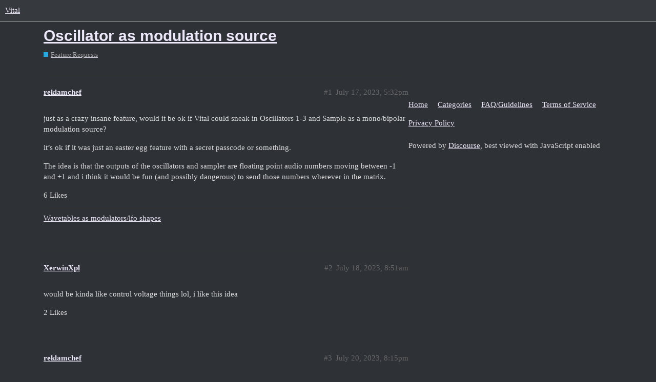

--- FILE ---
content_type: text/html; charset=utf-8
request_url: https://forum.vital.audio/t/oscillator-as-modulation-source/13018
body_size: 3428
content:
<!DOCTYPE html>
<html lang="en">
  <head>
    <meta charset="utf-8">
    <title>Oscillator as modulation source - Feature Requests - Vital</title>
    <meta name="description" content="just as a crazy insane feature, would it be ok if Vital could sneak in Oscillators 1-3 and Sample as a mono/bipolar modulation source? 
it’s ok if it was just an easter egg feature with a secret passcode or something. 
T&amp;hellip;">
    <meta name="generator" content="Discourse 2.9.0.beta9 - https://github.com/discourse/discourse version ba139b8c23f1077c7754ca6f47a8d9d1a2525e0c">
<link rel="icon" type="image/png" href="https://vitalpublic.s3.dualstack.us-west-2.amazonaws.com/optimized/1X/9ee7f90d38dd0dfbd330ba62a8efb887eb39cfcd_2_32x32.png">
<link rel="apple-touch-icon" type="image/png" href="https://vitalpublic.s3.dualstack.us-west-2.amazonaws.com/optimized/1X/8df2d4b7d6602a3a7f2014c765d4f780fa7c6eb6_2_180x180.png">
<meta name="theme-color" content="#36393e">
<meta name="viewport" content="width=device-width, initial-scale=1.0, minimum-scale=1.0, user-scalable=yes, viewport-fit=cover">
<link rel="canonical" href="https://forum.vital.audio/t/oscillator-as-modulation-source/13018" />

<link rel="search" type="application/opensearchdescription+xml" href="https://forum.vital.audio/opensearch.xml" title="Vital Search">

    <link href="/stylesheets/color_definitions_dark_1_1_4b8f70a559c888e95137bfbd02721ccf5177fea4.css?__ws=forum.vital.audio" media="all" rel="stylesheet" class="light-scheme"/>

  <link href="/stylesheets/desktop_29b0f8645b5c5c18293b79cc99b72a5821051450.css?__ws=forum.vital.audio" media="all" rel="stylesheet" data-target="desktop"  />



  <link href="/stylesheets/discourse-details_29b0f8645b5c5c18293b79cc99b72a5821051450.css?__ws=forum.vital.audio" media="all" rel="stylesheet" data-target="discourse-details"  />
  <link href="/stylesheets/discourse-local-dates_29b0f8645b5c5c18293b79cc99b72a5821051450.css?__ws=forum.vital.audio" media="all" rel="stylesheet" data-target="discourse-local-dates"  />
  <link href="/stylesheets/discourse-narrative-bot_29b0f8645b5c5c18293b79cc99b72a5821051450.css?__ws=forum.vital.audio" media="all" rel="stylesheet" data-target="discourse-narrative-bot"  />
  <link href="/stylesheets/discourse-presence_29b0f8645b5c5c18293b79cc99b72a5821051450.css?__ws=forum.vital.audio" media="all" rel="stylesheet" data-target="discourse-presence"  />
  <link href="/stylesheets/lazy-yt_29b0f8645b5c5c18293b79cc99b72a5821051450.css?__ws=forum.vital.audio" media="all" rel="stylesheet" data-target="lazy-yt"  />
  <link href="/stylesheets/poll_29b0f8645b5c5c18293b79cc99b72a5821051450.css?__ws=forum.vital.audio" media="all" rel="stylesheet" data-target="poll"  />
  <link href="/stylesheets/poll_desktop_29b0f8645b5c5c18293b79cc99b72a5821051450.css?__ws=forum.vital.audio" media="all" rel="stylesheet" data-target="poll_desktop"  />

  <link href="/stylesheets/desktop_theme_1_6408a926a890ffb6fe2b5387e83186c667b574c6.css?__ws=forum.vital.audio" media="all" rel="stylesheet" data-target="desktop_theme" data-theme-id="1" data-theme-name="dark"/>

    
    
        <link rel="alternate nofollow" type="application/rss+xml" title="RSS feed of &#39;Oscillator as modulation source&#39;" href="https://forum.vital.audio/t/oscillator-as-modulation-source/13018.rss" />
    <meta property="og:site_name" content="Vital" />
<meta property="og:type" content="website" />
<meta name="twitter:card" content="summary_large_image" />
<meta name="twitter:image" content="https://vitalpublic.s3.dualstack.us-west-2.amazonaws.com/original/1X/d6186eb8c09844b8bd2732ebdef471ad30f6b631.png" />
<meta property="og:image" content="https://vitalpublic.s3.dualstack.us-west-2.amazonaws.com/original/1X/d6186eb8c09844b8bd2732ebdef471ad30f6b631.png" />
<meta property="og:url" content="https://forum.vital.audio/t/oscillator-as-modulation-source/13018" />
<meta name="twitter:url" content="https://forum.vital.audio/t/oscillator-as-modulation-source/13018" />
<meta property="og:title" content="Oscillator as modulation source" />
<meta name="twitter:title" content="Oscillator as modulation source" />
<meta property="og:description" content="just as a crazy insane feature, would it be ok if Vital could sneak in Oscillators 1-3 and Sample as a mono/bipolar modulation source?  it’s ok if it was just an easter egg feature with a secret passcode or something.  The idea is that the outputs of the oscillators and sampler are floating point audio numbers moving between -1 and +1 and i think it would be fun (and possibly dangerous) to send those numbers wherever in the matrix." />
<meta name="twitter:description" content="just as a crazy insane feature, would it be ok if Vital could sneak in Oscillators 1-3 and Sample as a mono/bipolar modulation source?  it’s ok if it was just an easter egg feature with a secret passcode or something.  The idea is that the outputs of the oscillators and sampler are floating point audio numbers moving between -1 and +1 and i think it would be fun (and possibly dangerous) to send those numbers wherever in the matrix." />
<meta name="twitter:label1" value="Reading time" />
<meta name="twitter:data1" value="1 mins 🕑" />
<meta name="twitter:label2" value="Likes" />
<meta name="twitter:data2" value="14 ❤" />
<meta property="article:published_time" content="2023-07-17T17:32:53+00:00" />
<meta property="og:ignore_canonical" content="true" />


    
  </head>
  <body class="crawler">
    
    <header>
  <a href="/">
    Vital
  </a>
</header>

    <div id="main-outlet" class="wrap" role="main">
        <div id="topic-title">
    <h1>
      <a href="/t/oscillator-as-modulation-source/13018">Oscillator as modulation source</a>
    </h1>

      <div class="topic-category" itemscope itemtype="http://schema.org/BreadcrumbList">
          <span itemprop="itemListElement" itemscope itemtype="http://schema.org/ListItem">
            <a href="https://forum.vital.audio/c/feature-requests/5" class="badge-wrapper bullet" itemprop="item">
              <span class='badge-category-bg' style='background-color: #25AAE2'></span>
              <span class='badge-category clear-badge'>
                <span class='category-name' itemprop='name'>Feature Requests</span>
              </span>
            </a>
            <meta itemprop="position" content="1" />
          </span>
      </div>

  </div>

  


      <div id='post_1' itemscope itemtype='http://schema.org/DiscussionForumPosting' class='topic-body crawler-post'>
        <div class='crawler-post-meta'>
          <div itemprop='publisher' itemscope itemtype="http://schema.org/Organization">
            <meta itemprop='name' content='Vital Audio'>
              <div itemprop='logo' itemscope itemtype="http://schema.org/ImageObject">
                <meta itemprop='url' content='https://vitalpublic.s3.dualstack.us-west-2.amazonaws.com/original/1X/8df2d4b7d6602a3a7f2014c765d4f780fa7c6eb6.png'>
              </div>
          </div>
          <span class="creator" itemprop="author" itemscope itemtype="http://schema.org/Person">
            <a itemprop="url" href='https://forum.vital.audio/u/reklamchef'><span itemprop='name'>reklamchef</span></a>
            
          </span>

          <link itemprop="mainEntityOfPage" href="https://forum.vital.audio/t/oscillator-as-modulation-source/13018">


          <span class="crawler-post-infos">
              <time itemprop='datePublished' datetime='2023-07-17T17:32:53Z' class='post-time'>
                July 17, 2023,  5:32pm
              </time>
              <meta itemprop='dateModified' content='2023-07-17T17:32:53Z'>
          <span itemprop='position'>#1</span>
          </span>
        </div>
        <div class='post' itemprop='articleBody'>
          <p>just as a crazy insane feature, would it be ok if Vital could sneak in Oscillators 1-3 and Sample as a mono/bipolar modulation source?</p>
<p>it’s ok if it was just an easter egg feature with a secret passcode or something.</p>
<p>The idea is that the outputs of the oscillators and sampler are floating point audio numbers moving between -1 and +1 and i think it would be fun (and possibly dangerous) to send those numbers wherever in the matrix.</p>
        </div>

        <meta itemprop='headline' content='Oscillator as modulation source'>
          <meta itemprop='keywords' content=''>

        <div itemprop="interactionStatistic" itemscope itemtype="http://schema.org/InteractionCounter">
           <meta itemprop="interactionType" content="http://schema.org/LikeAction"/>
           <meta itemprop="userInteractionCount" content="6" />
           <span class='post-likes'>6 Likes</span>
         </div>

         <div itemprop="interactionStatistic" itemscope itemtype="http://schema.org/InteractionCounter">
            <meta itemprop="interactionType" content="http://schema.org/CommentAction"/>
            <meta itemprop="userInteractionCount" content="0" />
          </div>

            <div class='crawler-linkback-list' itemscope itemtype='http://schema.org/ItemList'>
                  <div itemprop='itemListElement' itemscope itemtype='http://schema.org/ListItem'>
                    <a href="https://forum.vital.audio/t/wavetables-as-modulators-lfo-shapes/13156/2" itemscope itemtype='http://schema.org/DiscussionForumPosting' itemprop='item'>
                      <meta itemprop='url' content='https://forum.vital.audio/t/wavetables-as-modulators-lfo-shapes/13156/2'>
                      <span itemprop='name'>Wavetables as modulators/lfo shapes</span>
                    </a>
                    <meta itemprop='position' content='1'>
                  </div>
            </div>
      </div>
      <div id='post_2' itemscope itemtype='http://schema.org/DiscussionForumPosting' class='topic-body crawler-post'>
        <div class='crawler-post-meta'>
          <div itemprop='publisher' itemscope itemtype="http://schema.org/Organization">
            <meta itemprop='name' content='Vital Audio'>
              <div itemprop='logo' itemscope itemtype="http://schema.org/ImageObject">
                <meta itemprop='url' content='https://vitalpublic.s3.dualstack.us-west-2.amazonaws.com/original/1X/8df2d4b7d6602a3a7f2014c765d4f780fa7c6eb6.png'>
              </div>
          </div>
          <span class="creator" itemprop="author" itemscope itemtype="http://schema.org/Person">
            <a itemprop="url" href='https://forum.vital.audio/u/XerwinXpl'><span itemprop='name'>XerwinXpl</span></a>
            
          </span>

          <link itemprop="mainEntityOfPage" href="https://forum.vital.audio/t/oscillator-as-modulation-source/13018">


          <span class="crawler-post-infos">
              <time itemprop='datePublished' datetime='2023-07-18T08:51:02Z' class='post-time'>
                July 18, 2023,  8:51am
              </time>
              <meta itemprop='dateModified' content='2023-07-18T08:51:02Z'>
          <span itemprop='position'>#2</span>
          </span>
        </div>
        <div class='post' itemprop='articleBody'>
          <p>would be kinda like control voltage things lol, i like this idea</p>
        </div>

        <meta itemprop='headline' content='Oscillator as modulation source'>

        <div itemprop="interactionStatistic" itemscope itemtype="http://schema.org/InteractionCounter">
           <meta itemprop="interactionType" content="http://schema.org/LikeAction"/>
           <meta itemprop="userInteractionCount" content="2" />
           <span class='post-likes'>2 Likes</span>
         </div>

         <div itemprop="interactionStatistic" itemscope itemtype="http://schema.org/InteractionCounter">
            <meta itemprop="interactionType" content="http://schema.org/CommentAction"/>
            <meta itemprop="userInteractionCount" content="1" />
          </div>

      </div>
      <div id='post_3' itemscope itemtype='http://schema.org/DiscussionForumPosting' class='topic-body crawler-post'>
        <div class='crawler-post-meta'>
          <div itemprop='publisher' itemscope itemtype="http://schema.org/Organization">
            <meta itemprop='name' content='Vital Audio'>
              <div itemprop='logo' itemscope itemtype="http://schema.org/ImageObject">
                <meta itemprop='url' content='https://vitalpublic.s3.dualstack.us-west-2.amazonaws.com/original/1X/8df2d4b7d6602a3a7f2014c765d4f780fa7c6eb6.png'>
              </div>
          </div>
          <span class="creator" itemprop="author" itemscope itemtype="http://schema.org/Person">
            <a itemprop="url" href='https://forum.vital.audio/u/reklamchef'><span itemprop='name'>reklamchef</span></a>
            
          </span>

          <link itemprop="mainEntityOfPage" href="https://forum.vital.audio/t/oscillator-as-modulation-source/13018">


          <span class="crawler-post-infos">
              <time itemprop='datePublished' datetime='2023-07-20T20:15:33Z' class='post-time'>
                July 20, 2023,  8:15pm
              </time>
              <meta itemprop='dateModified' content='2023-07-20T20:15:33Z'>
          <span itemprop='position'>#3</span>
          </span>
        </div>
        <div class='post' itemprop='articleBody'>
          <p>and could use a wavetable etc as an LFO source if it’s tuned down real low.<br>
also FM (PM really) without the need of using the second filter as a special FM mode, possibly changing the way FM is expressed under unison conditions.</p>
        </div>

        <meta itemprop='headline' content='Oscillator as modulation source'>

        <div itemprop="interactionStatistic" itemscope itemtype="http://schema.org/InteractionCounter">
           <meta itemprop="interactionType" content="http://schema.org/LikeAction"/>
           <meta itemprop="userInteractionCount" content="3" />
           <span class='post-likes'>3 Likes</span>
         </div>

         <div itemprop="interactionStatistic" itemscope itemtype="http://schema.org/InteractionCounter">
            <meta itemprop="interactionType" content="http://schema.org/CommentAction"/>
            <meta itemprop="userInteractionCount" content="0" />
          </div>

      </div>
      <div id='post_4' itemscope itemtype='http://schema.org/DiscussionForumPosting' class='topic-body crawler-post'>
        <div class='crawler-post-meta'>
          <div itemprop='publisher' itemscope itemtype="http://schema.org/Organization">
            <meta itemprop='name' content='Vital Audio'>
              <div itemprop='logo' itemscope itemtype="http://schema.org/ImageObject">
                <meta itemprop='url' content='https://vitalpublic.s3.dualstack.us-west-2.amazonaws.com/original/1X/8df2d4b7d6602a3a7f2014c765d4f780fa7c6eb6.png'>
              </div>
          </div>
          <span class="creator" itemprop="author" itemscope itemtype="http://schema.org/Person">
            <a itemprop="url" href='https://forum.vital.audio/u/insumX'><span itemprop='name'>insumX</span></a>
            
          </span>

          <link itemprop="mainEntityOfPage" href="https://forum.vital.audio/t/oscillator-as-modulation-source/13018">

            <link itemprop="image" href="//vitalpublic.s3.dualstack.us-west-2.amazonaws.com/original/2X/8/8b4ea69982906d03b0e2a80e288db1fa5a338eff.jpeg">

          <span class="crawler-post-infos">
              <time itemprop='datePublished' datetime='2024-02-23T20:14:19Z' class='post-time'>
                February 23, 2024,  8:14pm
              </time>
              <meta itemprop='dateModified' content='2024-02-23T20:14:19Z'>
          <span itemprop='position'>#4</span>
          </span>
        </div>
        <div class='post' itemprop='articleBody'>
          <p>I have sequential pro-3 and take-5 synths - they have this function. And I really don’t  understand why in digital synths this feature is not welcomed. At least I cannot remember any vst which can use oscillator as modulation source. So Vital - be really the best, give us this function!<br>
<div class="lightbox-wrapper"><a class="lightbox" href="//vitalpublic.s3.dualstack.us-west-2.amazonaws.com/original/2X/8/8b4ea69982906d03b0e2a80e288db1fa5a338eff.jpeg" data-download-href="/uploads/short-url/jSmSmQtOTllFA0WxdIRdSTjcgQT.jpeg?dl=1" title="IMG_0839" rel="noopener nofollow ugc"><img src="//vitalpublic.s3.dualstack.us-west-2.amazonaws.com/optimized/2X/8/8b4ea69982906d03b0e2a80e288db1fa5a338eff_2_666x500.jpeg" alt="IMG_0839" data-base62-sha1="jSmSmQtOTllFA0WxdIRdSTjcgQT" width="666" height="500" srcset="//vitalpublic.s3.dualstack.us-west-2.amazonaws.com/optimized/2X/8/8b4ea69982906d03b0e2a80e288db1fa5a338eff_2_666x500.jpeg, //vitalpublic.s3.dualstack.us-west-2.amazonaws.com/optimized/2X/8/8b4ea69982906d03b0e2a80e288db1fa5a338eff_2_999x750.jpeg 1.5x, //vitalpublic.s3.dualstack.us-west-2.amazonaws.com/optimized/2X/8/8b4ea69982906d03b0e2a80e288db1fa5a338eff_2_1332x1000.jpeg 2x" data-dominant-color="454339"><div class="meta">
<svg class="fa d-icon d-icon-far-image svg-icon" aria-hidden="true"><use href="#far-image"></use></svg><span class="filename">IMG_0839</span><span class="informations">1920×1440 292 KB</span><svg class="fa d-icon d-icon-discourse-expand svg-icon" aria-hidden="true"><use href="#discourse-expand"></use></svg>
</div></a></div><br>
here is foto of pro-3 display.</p>
        </div>

        <meta itemprop='headline' content='Oscillator as modulation source'>

        <div itemprop="interactionStatistic" itemscope itemtype="http://schema.org/InteractionCounter">
           <meta itemprop="interactionType" content="http://schema.org/LikeAction"/>
           <meta itemprop="userInteractionCount" content="2" />
           <span class='post-likes'>2 Likes</span>
         </div>

         <div itemprop="interactionStatistic" itemscope itemtype="http://schema.org/InteractionCounter">
            <meta itemprop="interactionType" content="http://schema.org/CommentAction"/>
            <meta itemprop="userInteractionCount" content="0" />
          </div>

      </div>
      <div id='post_5' itemscope itemtype='http://schema.org/DiscussionForumPosting' class='topic-body crawler-post'>
        <div class='crawler-post-meta'>
          <div itemprop='publisher' itemscope itemtype="http://schema.org/Organization">
            <meta itemprop='name' content='Vital Audio'>
              <div itemprop='logo' itemscope itemtype="http://schema.org/ImageObject">
                <meta itemprop='url' content='https://vitalpublic.s3.dualstack.us-west-2.amazonaws.com/original/1X/8df2d4b7d6602a3a7f2014c765d4f780fa7c6eb6.png'>
              </div>
          </div>
          <span class="creator" itemprop="author" itemscope itemtype="http://schema.org/Person">
            <a itemprop="url" href='https://forum.vital.audio/u/jastrzebowski.alex'><span itemprop='name'>jastrzebowski.alex</span></a>
            
          </span>

          <link itemprop="mainEntityOfPage" href="https://forum.vital.audio/t/oscillator-as-modulation-source/13018">


          <span class="crawler-post-infos">
              <time itemprop='datePublished' datetime='2025-06-30T22:31:09Z' class='post-time'>
                June 30, 2025, 10:31pm
              </time>
              <meta itemprop='dateModified' content='2025-06-30T22:31:09Z'>
          <span itemprop='position'>#5</span>
          </span>
        </div>
        <div class='post' itemprop='articleBody'>
          <p>Yes, definitely! I really hope Matt will add this feature ; it’s truly necessary.</p>
        </div>

        <meta itemprop='headline' content='Oscillator as modulation source'>

        <div itemprop="interactionStatistic" itemscope itemtype="http://schema.org/InteractionCounter">
           <meta itemprop="interactionType" content="http://schema.org/LikeAction"/>
           <meta itemprop="userInteractionCount" content="1" />
           <span class='post-likes'>1 Like</span>
         </div>

         <div itemprop="interactionStatistic" itemscope itemtype="http://schema.org/InteractionCounter">
            <meta itemprop="interactionType" content="http://schema.org/CommentAction"/>
            <meta itemprop="userInteractionCount" content="0" />
          </div>

      </div>






    </div>
    <footer class="container wrap">
  <nav class='crawler-nav'>
    <ul>
      <li itemscope itemtype='http://schema.org/SiteNavigationElement'>
        <span itemprop='name'>
          <a href='/' itemprop="url">Home </a>
        </span>
      </li>
      <li itemscope itemtype='http://schema.org/SiteNavigationElement'>
        <span itemprop='name'>
          <a href='/categories' itemprop="url">Categories </a>
        </span>
      </li>
      <li itemscope itemtype='http://schema.org/SiteNavigationElement'>
        <span itemprop='name'>
          <a href='/guidelines' itemprop="url">FAQ/Guidelines </a>
        </span>
      </li>
      <li itemscope itemtype='http://schema.org/SiteNavigationElement'>
        <span itemprop='name'>
          <a href='/tos' itemprop="url">Terms of Service </a>
        </span>
      </li>
      <li itemscope itemtype='http://schema.org/SiteNavigationElement'>
        <span itemprop='name'>
          <a href='/privacy' itemprop="url">Privacy Policy </a>
        </span>
      </li>
    </ul>
  </nav>
  <p class='powered-by-link'>Powered by <a href="https://www.discourse.org">Discourse</a>, best viewed with JavaScript enabled</p>
</footer>

    
    
  </body>
  
</html>


--- FILE ---
content_type: text/css
request_url: https://forum.vital.audio/stylesheets/color_definitions_dark_1_1_4b8f70a559c888e95137bfbd02721ccf5177fea4.css?__ws=forum.vital.audio
body_size: 855
content:
:root{--scheme-type: dark;--primary: #ddd;--secondary: #2e3136;--tertiary: #ede7fa;--quaternary: #baa5e9;--header_background: #36393e;--header_primary: #ddd;--highlight: #baa5e9;--danger: #ec6646;--success: #baa5e9;--love: #baa5e9;--always-black-rgb: 0, 0, 0;--primary-rgb: 221,221,221;--primary-low-rgb: 48.62,48.62,48.62;--primary-very-low-rgb: 39.78,39.78,39.78;--secondary-rgb: 46,49,54;--header_background-rgb: 54,57,62;--tertiary-rgb: 237,231,250;--primary-very-low: #282828;--primary-low: #313131;--primary-low-mid: #7a7a7a;--primary-medium: #909090;--primary-high: #a6a6a6;--primary-very-high: #c7c7c7;--primary-50: #282828;--primary-100: #2c2c2c;--primary-200: #313131;--primary-300: #585858;--primary-400: #7a7a7a;--primary-500: #858585;--primary-600: #909090;--primary-700: #9b9b9b;--primary-800: #a6a6a6;--primary-900: #c7c7c7;--header_primary-low: #57585b;--header_primary-low-mid: #8a8b8c;--header_primary-medium: #a8a8a9;--header_primary-high: #bbbcbc;--header_primary-very-high: #d2d2d3;--secondary-low: #bdc0c6;--secondary-medium: #9096a1;--secondary-high: #676d78;--secondary-very-high: #3b3f45;--tertiary-very-low: #2e1564;--tertiary-low: #401d8b;--tertiary-medium: #6734d5;--tertiary-high: #a283e5;--tertiary-hover: #faf8fe;--tertiary-50: #2e1564;--tertiary-100: #33176f;--tertiary-200: #391a7b;--tertiary-300: #401d8b;--tertiary-400: #4d23a7;--tertiary-500: #5828bf;--tertiary-600: #6734d5;--tertiary-700: #7c50da;--tertiary-800: #906ce0;--tertiary-900: #a283e5;--quaternary-low: #2e1760;--highlight-low: #1f1040;--highlight-medium: #452390;--highlight-high: #a185e1;--danger-low: #641c0a;--danger-low-mid: rgba(111,31,11,0.7);--danger-medium: #b43213;--danger-hover: #de3d17;--success-low: #3d1f80;--success-medium: #5c2fc0;--success-hover: #8965d9;--love-low: #3d1f80;--wiki: green;--blend-primary-secondary-5: #434548;--primary-med-or-secondary-med: #9096a1;--primary-med-or-secondary-high: #676d78;--primary-high-or-secondary-low: #bdc0c6;--primary-low-mid-or-secondary-high: #676d78;--primary-low-mid-or-secondary-low: #bdc0c6;--primary-or-primary-low-mid: #7a7a7a;--highlight-low-or-medium: #452390;--tertiary-or-tertiary-low: #401d8b;--tertiary-low-or-tertiary-high: #a283e5;--tertiary-med-or-tertiary: #ede7fa;--secondary-or-primary: #ddd;--tertiary-or-white: #fff;--facebook-or-white: #fff;--twitter-or-white: #fff;--hljs-comment: #bba;--hljs-number: #aff;--hljs-string: #f99;--hljs-literal: #9ae;--hljs-tag: #99f;--hljs-attribute: #0ee;--hljs-symbol: #fbe;--hljs-bg: #333;--hljs-builtin-name: #faf8fe;--google: #fff;--google-hover: #f2f2f2;--instagram: #e1306c;--instagram-hover: #ac194b;--facebook: #1877f2;--facebook-hover: #0a54b3;--cas: #70ba61;--twitter: #1da1f2;--twitter-hover: #0c85d0;--github: #100e0f;--github-hover: #463e42;--discord: #7289da;--discord-hover: #4a67cf;--gold: #e7c300;--silver: silver;--bronze: #cd7f32}:root{--font-family: Arial, sans-serif}:root{--heading-font-family: Arial, sans-serif}

/*# sourceMappingURL=color_definitions_dark_1_1_4b8f70a559c888e95137bfbd02721ccf5177fea4.css.map?__ws=forum.vital.audio */


--- FILE ---
content_type: text/css
request_url: https://forum.vital.audio/stylesheets/discourse-narrative-bot_29b0f8645b5c5c18293b79cc99b72a5821051450.css?__ws=forum.vital.audio
body_size: -56
content:
article[data-user-id="-2"] div.cooked iframe{border:0}

/*# sourceMappingURL=discourse-narrative-bot_29b0f8645b5c5c18293b79cc99b72a5821051450.css.map?__ws=forum.vital.audio */


--- FILE ---
content_type: text/css
request_url: https://forum.vital.audio/stylesheets/desktop_theme_1_6408a926a890ffb6fe2b5387e83186c667b574c6.css?__ws=forum.vital.audio
body_size: -35
content:
a:link{color:#fdd459}a:visited{color:#d3b046}.badge-notification.clicks{display:none}

/*# sourceMappingURL=desktop_theme_1_6408a926a890ffb6fe2b5387e83186c667b574c6.css.map?__ws=forum.vital.audio */
